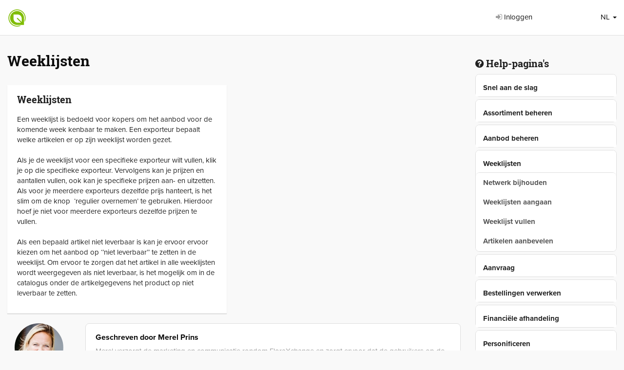

--- FILE ---
content_type: text/html; charset=utf-8
request_url: http://www.floraxchange.eu/2356/Weeklijsten
body_size: 6291
content:
<!DOCTYPE html>
<html prefix="og: http://ogp.me/ns#" lang="nl">
<head>
    <meta http-equiv="Content-Type" content="text/html; charset=utf-8" />
    <meta name="viewport" content="width=device-width, initial-scale=1">
    <meta name="mobile-web-app-capable" content="yes">
    <meta name="apple-mobile-web-app-capable" content="yes">
    <meta name="apple-mobile-web-app-status-bar-style" content="black">
    <meta name="application-name" content="FloraXchange">
    <meta name="msapplication-TileColor" content="#80bd01">
    <meta name="msapplication-TileImage" content="/Content/Images/Favicons/mstile-144x144.png">
    <meta name="theme-color" content="#80bd01">
    <link rel="manifest" href="/manifest.json" />

    

<title>Weeklijsten - FloraXchange</title>
<meta name="generator" content="JEM-id CMS 1.20.53.0">
<meta name="robots" content="index,follow">
<meta name="keywords" content="">
<meta name="description" content="">
<link rel="canonical" href="http://www.floraxchange.eu/2356/Weeklijsten">
<link rel="alternate" hreflang="dk" href="http://www.floraxchange.eu/2351/Weeklijsten">
<link rel="alternate" hreflang="de" href="http://www.floraxchange.eu/2352/Weeklijsten">
<link rel="alternate" hreflang="en" href="http://www.floraxchange.eu/2353/Weeklijsten">
<link rel="alternate" hreflang="fr" href="http://www.floraxchange.eu/2354/Weeklijsten">
<link rel="alternate" hreflang="it" href="http://www.floraxchange.eu/2355/Weeklijsten">
<link rel="alternate" hreflang="no" href="http://www.floraxchange.eu/3597/Weeklijsten">
<link rel="alternate" hreflang="pl" href="http://www.floraxchange.eu/3598/Weeklijsten">
<link rel="alternate" hreflang="ru" href="http://www.floraxchange.eu/3016/Weeklijsten">
<link rel="alternate" hreflang="es" href="http://www.floraxchange.eu/3186/Weeklijsten">
<link rel="alternate" hreflang="se" href="http://www.floraxchange.eu/3599/Weeklijsten">



    <script src="https://ajax.googleapis.com/ajax/libs/jquery/1.9.1/jquery.min.js"></script>
    <script src="https://maxcdn.bootstrapcdn.com/bootstrap/3.3.6/js/bootstrap.min.js"></script>


    <link rel="stylesheet" href="//maxcdn.bootstrapcdn.com/font-awesome/4.4.0/css/font-awesome.min.css" />
    <link rel="stylesheet" href="/Content/Css/floraxchange.min.css?v=2023-06-23" />

    <script src="/bundles/basis?v=ZPY_zLYPCeA6DxzayxD0MfcNGXmXFkBDn96QdD-kZDg1"></script>

    <script src="/Content/Js/jquery/jquery.flip.js"></script>
    <script src="/Content/Js/floraxchange.js"></script>

    <link rel="apple-touch-icon" sizes="57x57" href="/Content/Images/Favicons/apple-touch-icon-57x57.png">
    <link rel="apple-touch-icon" sizes="60x60" href="/Content/Images/Favicons/apple-touch-icon-60x60.png">
    <link rel="apple-touch-icon" sizes="72x72" href="/Content/Images/Favicons/apple-touch-icon-72x72.png">
    <link rel="apple-touch-icon" sizes="76x76" href="/Content/Images/Favicons/apple-touch-icon-76x76.png">
    <link rel="apple-touch-icon" sizes="114x114" href="/Content/Images/Favicons/apple-touch-icon-114x114.png">
    <link rel="apple-touch-icon" sizes="120x120" href="/Content/Images/Favicons/apple-touch-icon-120x120.png">
    <link rel="apple-touch-icon" sizes="144x144" href="/Content/Images/Favicons/apple-touch-icon-144x144.png">
    <link rel="apple-touch-icon" sizes="152x152" href="/Content/Images/Favicons/apple-touch-icon-152x152.png">
    <link rel="apple-touch-icon" sizes="180x180" href="/Content/Images/Favicons/apple-touch-icon-180x180.png">
    <link rel="apple-touch-startup-image" href="/Content/Images/Favicons/splash.png">
    <link rel="icon" type="image/png" href="/Content/Images/Favicons/favicon-32x32.png" sizes="32x32">
    <link rel="icon" type="image/png" href="/Content/Images/Favicons/favicon-194x194.png" sizes="194x194">
    <link rel="icon" type="image/png" href="/Content/Images/Favicons/favicon-96x96.png" sizes="96x96">
    <link rel="icon" type="image/png" href="/Content/Images/Favicons/android-chrome-192x192.png" sizes="192x192">
    <link rel="icon" type="image/png" href="/Content/Images/Favicons/favicon-16x16.png" sizes="16x16">
    <link rel="shortcut icon" href="/Content/Images/Favicons/favicon.ico" type="image/x-icon" />

</head>

<body class="Site CatchAll Bezoeker ContentPagina">


    <nav class="navbar navbar-default navbar-fixed-top" role="navigation">
        <div class="container">
            <div class="navbar-header">

                <div class="cnr-logo ">
                    <a href="/">
                            <img class="logo-beeldmerk" src="/Content/Images/Applicatie/logo-beeldmerk.png" alt="FloraXchange" />
                    </a>
                </div>

                <div class="wpr-user">
            <ul class="nav pull-left">
                <li><a class="btn-navbar" href="/Account/Inloggen?returnUrl=/2356/Weeklijsten"><i class="icon-sign-in fa fa-sign-in" title=""></i> Inloggen</a></li>
            </ul>
        <ul class="nav navbar-right pull-right">
                <li class="dropdown">
        <a id="taalkeuze-label" class="dropdown-toggle btn-navbar" data-toggle="dropdown">
            NL
            <span class="caret hidden-xs"></span>
        </a>
        <ul class="dropdown-menu" role="menu" aria-labelledby="taalkeuze-label">
                <li  class="active">
                    <a href="/Site/ZetTaal/1?r=/2356/Weeklijsten">Nederlands</a>
                </li>
                <li >
                    <a href="/Site/ZetTaal/2?r=/2353/Weeklijsten">English</a>
                </li>
                <li >
                    <a href="/Site/ZetTaal/3?r=/2352/Weeklijsten">Deutsch</a>
                </li>
                <li >
                    <a href="/Site/ZetTaal/4?r=/2354/Weeklijsten">Fran&#231;ais</a>
                </li>
                <li >
                    <a href="/Site/ZetTaal/5?r=/2355/Weeklijsten">Italiano</a>
                </li>
                <li >
                    <a href="/Site/ZetTaal/7?r=/3186/Weeklijsten">Spaans</a>
                </li>
                <li >
                    <a href="/Site/ZetTaal/8?r=/3598/Weeklijsten">Polski</a>
                </li>
                <li >
                    <a href="/Site/ZetTaal/9?r=/3016/Weeklijsten">Русский</a>
                </li>
                <li >
                    <a href="/Site/ZetTaal/10?r=/2351/Weeklijsten">Dansk</a>
                </li>
                <li >
                    <a href="/Site/ZetTaal/11?r=/3597/Weeklijsten">Norsk</a>
                </li>
                <li >
                    <a href="/Site/ZetTaal/12?r=/3599/Weeklijsten">Zweeds</a>
                </li>

        </ul>
    </li>

        </ul>
</div>


                

            </div>
        </div>
    </nav>

    <div class="container wpr-all">
        <div class="row">
            <div class="col-md-12">
                <section>
                    <div class="row">
                            <div class="col-sm-8 col-md-9" id="cnr-view-body">
                                

<div class="page-header">
    <h1>Weeklijsten</h1>

</div>



     <div class="row">

<div class="cnr_contentPaginaKolom col-md-6" id="cnr_Left50Bezoe2"><div class="cnr_FotoTekst cnr_contentPart" id="cp2693">

<h2>Weeklijsten</h2><p>Een weeklijst is bedoeld voor kopers om het aanbod voor de komende week kenbaar te maken. Een exporteur bepaalt welke artikelen er op zijn weeklijst worden gezet.<br /><br />Als je de weeklijst voor een specifieke exporteur wilt vullen, klik je op die specifieke exporteur. Vervolgens kan je prijzen en aantallen vullen, ook kan je specifieke prijzen aan- en uitzetten. Als voor je meerdere exporteurs dezelfde prijs hanteert, is het slim om de knop &nbsp;&lsquo;regulier overnemen&rsquo; te gebruiken. Hierdoor hoef je niet voor meerdere exporteurs dezelfde prijzen te vullen.<br /><br />Als een bepaald artikel niet leverbaar is kan je ervoor ervoor kiezen om het aanbod op &lsquo;&rsquo;niet leverbaar&rsquo;&rsquo; te zetten in de weeklijst. Om ervoor te zorgen dat het artikel in alle weeklijsten wordt weergegeven als niet leverbaar, is het mogelijk om in de catalogus onder de artikelgegevens het product op niet leverbaar te zetten.
</p>

</div></div><div class="cnr_contentPaginaKolom col-md-6" id="cnr_Right50Bezo2"></div>

 </div>

<div class="row">
    <div class="col-xs-12 col-sm-2">
        <img src="https://floraxchange.blob.core.windows.net/contactpersoonfotos/2120_v_t3.jpg" class="img-circle img-responsive center-block" alt="Merel Prins">
    </div>

    <div class="col-xs-12 col-sm-10">
        <div class="panel panel-default">
            <div class="panel-body">
                <h3 class="no-margin-top">Geschreven door <strong>Merel Prins</strong></h3>
                    <p class="text-muted">Merel verzorgt de marketing en communicatie rondom FloraXchange en zorgt ervoor dat de gebruikers op de hoogte blijven van nieuwe ontwikkelingen.</p>

            </div>
        </div>
    </div>
</div>        <div class="col-xs-12">
            <p class="text-center text-muted">Deze pagina is wo 13 januari om 15:35 voor het laatst gewijzigd</p>
        </div>

                            </div>
                            <aside class="col-sm-4 col-md-3">
                                
            

<h2>
    <i class="icon-question-circle fa fa-question-circle" title=""></i>
    Help-pagina&#39;s

</h2>

<div id="help-menu" class="panel-group no-margin-bottom">
        <div class="panel panel-default">
                <div class="panel-heading">
                    <h4 class="panel-title">
                        <a class="accordion-toggle collapsed" href="#help-menu-703" data-toggle="collapse" data-parent="#help-menu">Snel aan de slag</a>
                    </h4>
                </div>
                <div id="help-menu-703" class="panel-collapse collapse ">
                    <div class="list-group">
                            <a class="list-group-item " href="http://www.floraxchange.eu/2489/Inleiding">
                                Inleiding
                            </a>
                            <a class="list-group-item " href="http://www.floraxchange.eu/2183/Voeg-foto-en-logo-toe">
                                Voeg foto en logo toe
                            </a>
                            <a class="list-group-item " href="http://www.floraxchange.eu/2074/Assortiment-inzetten">
                                Assortiment inzetten
                            </a>
                            <a class="list-group-item " href="http://www.floraxchange.eu/1875/Kwekerspagina-pimpen">
                                Kweker pagina pimpen
                            </a>
                    </div>
                </div>
        </div>
        <div class="panel panel-default">
                <div class="panel-heading">
                    <h4 class="panel-title">
                        <a class="accordion-toggle collapsed" href="#help-menu-946" data-toggle="collapse" data-parent="#help-menu">Assortiment beheren</a>
                    </h4>
                </div>
                <div id="help-menu-946" class="panel-collapse collapse ">
                    <div class="list-group">
                            <a class="list-group-item " href="http://www.floraxchange.eu/2344/Assortiment-beheren">
                                Een artikel toevoegen
                            </a>
                            <a class="list-group-item " href="http://www.floraxchange.eu/1883/Fotos-beheren">
                                Foto&#39;s beheren
                            </a>
                            <a class="list-group-item " href="http://www.floraxchange.eu/2080/Snel-eigenschappen-toevoegen">
                                Snel eigenschappen toevoegen
                            </a>
                            <a class="list-group-item " href="http://www.floraxchange.eu/2874/Klantspecifieke-artikelen">
                                Klantspecifieke artikelen
                            </a>
                            <a class="list-group-item " href="http://www.floraxchange.eu/2890/Zichtbaarheid-van-artikelen">
                                Zichtbaarheid van artikelen
                            </a>
                    </div>
                </div>
        </div>
        <div class="panel panel-default">
                <div class="panel-heading">
                    <h4 class="panel-title">
                        <a class="accordion-toggle collapsed" href="#help-menu-947" data-toggle="collapse" data-parent="#help-menu">Aanbod beheren</a>
                    </h4>
                </div>
                <div id="help-menu-947" class="panel-collapse collapse ">
                    <div class="list-group">
                            <a class="list-group-item " href="http://www.floraxchange.eu/2134/Regulier-aanbod-maken">
                                Regulier aanbod maken
                            </a>
                            <a class="list-group-item " href="http://www.floraxchange.eu/2201/Termijnaanbod">
                                Termijnaanbod
                            </a>
                            <a class="list-group-item " href="http://www.floraxchange.eu/2207/Standaard-instellingen">
                                Standaard instellingen
                            </a>
                            <a class="list-group-item " href="http://www.floraxchange.eu/2213/Standaard-leveringsvoorwaarden">
                                Default leveringsvoorwaarden
                            </a>
                            <a class="list-group-item " href="http://www.floraxchange.eu/2225/Wat-is-een-quote-bericht">
                                Wat is een quote bericht?
                            </a>
                    </div>
                </div>
        </div>
        <div class="panel panel-default">
                <div class="panel-heading">
                    <h4 class="panel-title">
                        <a class="accordion-toggle collapsed" href="#help-menu-903" data-toggle="collapse" data-parent="#help-menu">Weeklijsten</a>
                    </h4>
                </div>
                <div id="help-menu-903" class="panel-collapse collapse  in ">
                    <div class="list-group">
                            <a class="list-group-item " href="http://www.floraxchange.eu/2368/Netwerk-bijhouden">
                                Netwerk bijhouden
                            </a>
                            <a class="list-group-item " href="http://www.floraxchange.eu/2362/Weeklijsten-aangaan">
                                Weeklijsten aangaan
                            </a>
                            <a class="list-group-item " href="http://www.floraxchange.eu/2458/Weeklijst-vullen">
                                Weeklijst vullen
                            </a>
                            <a class="list-group-item " href="http://www.floraxchange.eu/2374/Artikelen-aanbevelen">
                                Artikelen aanbevelen
                            </a>
                    </div>
                </div>
        </div>
        <div class="panel panel-default">
                <div class="panel-heading">
                    <h4 class="panel-title">
                        <a class="accordion-toggle collapsed" href="#help-menu-881" data-toggle="collapse" data-parent="#help-menu">Aanvraag</a>
                    </h4>
                </div>
                <div id="help-menu-881" class="panel-collapse collapse ">
                    <div class="list-group">
                            <a class="list-group-item " href="http://www.floraxchange.eu/2380/Wat-is-een-aanvraag">
                                Wat is een aanvraag?
                            </a>
                            <a class="list-group-item " href="http://www.floraxchange.eu/2464/Reageren-op-een-aanvraag">
                                Reageren op een aanvraag
                            </a>
                    </div>
                </div>
        </div>
        <div class="panel panel-default">
                <div class="panel-heading">
                    <h4 class="panel-title">
                        <a class="accordion-toggle collapsed" href="#help-menu-922" data-toggle="collapse" data-parent="#help-menu">Bestellingen verwerken</a>
                    </h4>
                </div>
                <div id="help-menu-922" class="panel-collapse collapse ">
                    <div class="list-group">
                            <a class="list-group-item " href="/2392/Bestellingen-verwerken">
                                Transacties bevestigen
                            </a>
                            <a class="list-group-item " href="http://www.floraxchange.eu/2398/Bestellingen-verwerken">
                                Bestellingen verwerken
                            </a>
                            <a class="list-group-item " href="http://www.floraxchange.eu/2285/Stickeren">
                                Stickeren
                            </a>
                            <a class="list-group-item " href="http://www.floraxchange.eu/2386/Klachten">
                                Klachten
                            </a>
                            <a class="list-group-item " href="http://www.floraxchange.eu/2969/Concept-transacties">
                                Concept-transacties
                            </a>
                    </div>
                </div>
        </div>
        <div class="panel panel-default">
                <div class="panel-heading">
                    <h4 class="panel-title">
                        <a class="accordion-toggle collapsed" href="#help-menu-950" data-toggle="collapse" data-parent="#help-menu">Financi&#235;le afhandeling</a>
                    </h4>
                </div>
                <div id="help-menu-950" class="panel-collapse collapse ">
                    <div class="list-group">
                            <a class="list-group-item " href="http://www.floraxchange.eu/2416/Verrekeningen">
                                Verrekeningen
                            </a>
                            <a class="list-group-item " href="http://www.floraxchange.eu/2410/Hoe-wordt-het-verrekend-bij-FloraXchange-Services">
                                Verrekenen van een klacht
                            </a>
                    </div>
                </div>
        </div>
        <div class="panel panel-default">
                <div class="panel-heading">
                    <h4 class="panel-title">
                        <a class="accordion-toggle collapsed" href="#help-menu-952" data-toggle="collapse" data-parent="#help-menu">Personificeren</a>
                    </h4>
                </div>
                <div id="help-menu-952" class="panel-collapse collapse ">
                    <div class="list-group">
                            <a class="list-group-item " href="http://www.floraxchange.eu/2309/Personificeren">
                                Personificeren
                            </a>
                            <a class="list-group-item " href="http://www.floraxchange.eu/2422/Collegas-beheren">
                                Collega&#39;s beheren
                            </a>
                            <a class="list-group-item " href="http://www.floraxchange.eu/2440/Certificaten-toevoegen">
                                Certificaten toevoegen
                            </a>
                    </div>
                </div>
        </div>
        <div class="panel panel-default">
                <div class="panel-heading">
                    <h4 class="panel-title">
                        <a class="accordion-toggle collapsed" href="#help-menu-888" data-toggle="collapse" data-parent="#help-menu">Algemeen</a>
                    </h4>
                </div>
                <div id="help-menu-888" class="panel-collapse collapse ">
                    <div class="list-group">
                            <a class="list-group-item " href="http://www.floraxchange.eu/2428/Hoe-kan-ik-mijn-wachtwoord-aanpassen">
                                Hoe kan ik mijn wachtwoord aanpassen?
                            </a>
                            <a class="list-group-item " href="http://www.floraxchange.eu/2434/Instellen-leveringsvoorwaarden">
                                Instellen leveringsvoorwaarden
                            </a>
                            <a class="list-group-item " href="http://www.floraxchange.eu/2477/Berichten">
                                Berichten
                            </a>
                            <a class="list-group-item " href="http://www.floraxchange.eu/2782/Snelle-invoer">
                                Snelle invoer
                            </a>
                    </div>
                </div>
        </div>
</div>


        
                            </aside>
                    </div>
                </section>
            </div>
        </div>
    </div>

        <footer class="cnr-footer">
            
        </footer>

    <script src="/Content/Js/jquery/jquery.hoverIntent.minified.js"></script>
<script src="/Content/Js/jquery/jquery.cluetip.js"></script>
<script src="https://www.googletagmanager.com/gtag/js?UA-37820560-1"></script>
<script>//<![CDATA[
function confirmDelete(link) {
    if(window.confirm('Weet u zeker dat u dit wilt verwijderen?')) {
        location.replace(link);
    }
    return;
}
function confirmZichtbaar(link) {
    if(window.confirm('Weet u zeker dat u de zichtbaarheid wilt aanpassen?')) {
        location.replace(link);
    }
    return;
}
var timer639053317462163651 = null;
$(document).ready(function() {
   var loader = $('<img />').attr('src', '//cdn.jem-id.eu/1.13.50.0/basis/images/loader.gif').addClass('loader');   $('.btn-beheer').not('.close').click(function(e) {
      if ($(this).hasClass('actief')) {
         e.preventDefault();
      } else {
          $(this).addClass('actief');
          $('img, i', this).hide(); 
          $(this).prepend(loader);
          timer639053317462163651 = setInterval(function() { controleerBtnStatus639053317462163651(); }, 1000);
      }
  });
});
function controleerBtnStatus639053317462163651 () {
  $.getJSON('/Resource/BtnBeheerActief', function (result) {
      if (result.actief == 'false') { 
          removeButtonLoader();
          clearInterval(timer639053317462163651);
      }
  });
}
var removeButtonLoader = function() {
    setTimeout(function () {
        $('.btn-beheer.actief .loader').remove();
        $('.btn-beheer').removeClass('actief').find('img, i').show();
    }, 100);
};
window.dataLayer = window.dataLayer || [];
function gtag(){dataLayer.push(arguments);}
gtag('js', new Date());
gtag('set', 'anonymizeIp', true);
gtag('config', 'UA-37820560-1');
//]]>
</script>
<script> $(function() {  $('a[class!=btnPrijzen][rel][rel!=tooltip][rel!=gallery]').cluetip({  clickThrough: true,  width: 310,   dropShadow: false,   hoverIntent: { sensitivity: 3, interval: 180, timeout: 0 },   cluetipClass: 'fxContent'});$('a[rel^="/Account/ToolTip"]').cluetip({  clickThrough: true,  width: 400,   showTitle: false,   dropShadow: false,   hoverIntent: { sensitivity: 3, interval: 180, timeout: 0 },   cluetipClass: 'fxContent'});$('a[rel^="/Dashboard/FxUpdateToolTip"], a[rel^="/Artikel/VoorraadItemsToolTip"]').cluetip({  clickThrough: true,  width: 466,   dropShadow: false,   hoverIntent: { sensitivity: 3, interval: 180, timeout: 0 },   cluetipClass: 'fxContent'});$('a[class=btnPrijzen]').cluetip({  width: 230,   showTitle: false,   dropShadow: false,   cluezIndex: 8050,   cluetipClass: 'fxContent'}); }); </script>
<link rel="stylesheet" type="text/css" href="/Content/Css/jquery/jquery.cluetip.css?v=638730649816659448">
    <script src="https://www.gstatic.com/firebasejs/3.6.9/firebase-app.js"></script>
<script src="https://www.gstatic.com/firebasejs/3.6.9/firebase-messaging.js"></script>

<script>
    firebase.initializeApp({
        apiKey: 'AIzaSyBp3FNJvrrxFoKKdz05obxsyG4DjinV-U0',
        authDomain: 'floraxchange-fde79.firebaseapp.com',
        messagingSenderId: '32281650436'
    });

    $(function () {
        var messaging = firebase.messaging();

        
        messaging.onMessage(function (payload) {
            var notification = payload.data;

            var opts = {};
            if (notification.url) {
                opts = {
                    onclick: function () {
                        location.href = notification.url;
                    }
                }
            }

            toastr.info(notification.message, notification.title, opts);
        });
    });
</script>
</body>
</html>